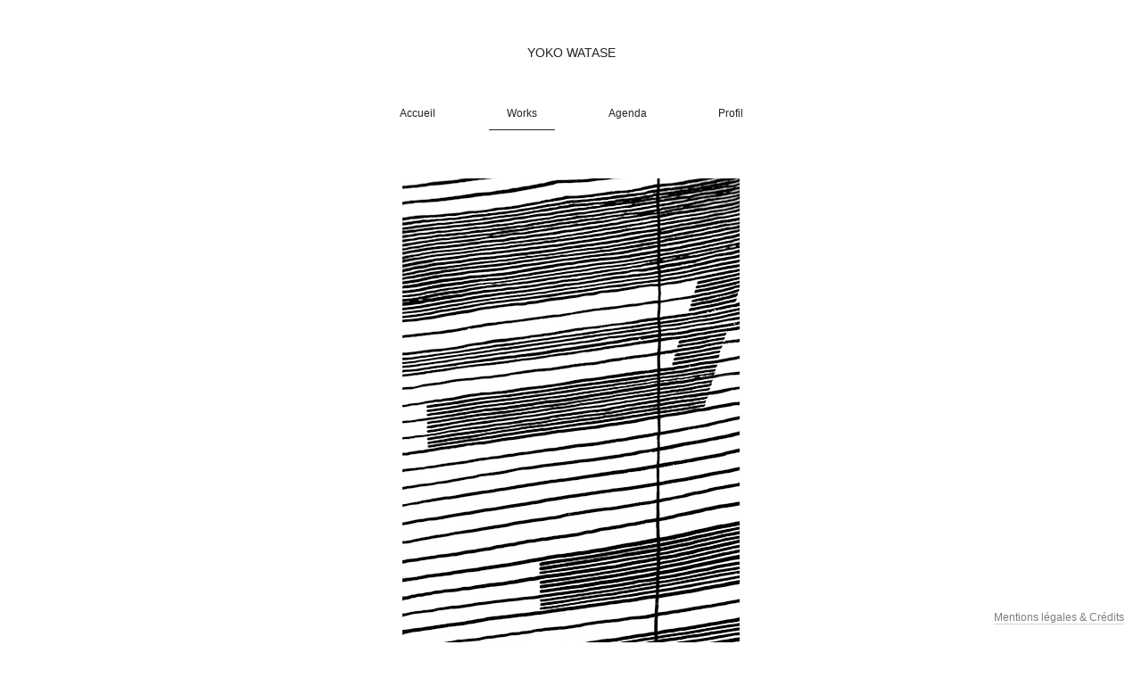

--- FILE ---
content_type: text/html; charset=UTF-8
request_url: https://yokowatase.com/works/sho-n2/
body_size: 1622
content:
<!doctype html>
<html class="no-js" lang="fr-FR">

    <head>

        <script>(function(H) { H.className=H.className.replace(/\bno-js\b/,'js') } )(document.documentElement);</script>

        <meta charset="UTF-8">
        <meta http-equiv="x-ua-compatible" content="ie=edge">
        
        <title>Sho | Yoko Watase &#8211; Artiste calligraphe</title>
        <meta name="description" content="">

        <meta name="viewport" content="width=device-width, initial-scale=1, shrink-to-fit=no">

        <link rel="apple-touch-icon" href="icon.png">
        <!-- Place favicon.ico in the root directory -->

        <!--
        <meta property="og:title" content="Yoko Watase &#8211; Artiste calligraphe" />
        <meta property="og:type" content="website" />
        <meta property="og:url" content="https://yokowatase.com" />
        <meta property="og:image" content="https://yokowatase.com/wp-content/themes/yokowatase/img/image.png" />
        <meta property="og:description" content="" />

        <meta name="twitter:card" content="summary" />
        <meta name="twitter:site" content="" />
        <meta name="twitter:title" content="Yoko Watase &#8211; Artiste calligraphe" />
        <meta name="twitter:description" content="" />
        <meta name="twitter:image" content="https://yokowatase.com/wp-content/themes/yokowatase/img/image.png" />
        -->

        <link rel="stylesheet" href="https://yokowatase.com/wp-content/themes/yokowatase/fonts/font-awesome-4.7.0/css/font-awesome.min.css">
        <link rel="stylesheet" href="https://yokowatase.com/wp-content/themes/yokowatase/fonts/ionicons-2.0.1/css/ionicons.min.css">

        <link href="https://fonts.googleapis.com/css?family=Roboto:300,300i,400,400i,500,500i,700,700i" rel="stylesheet">
        <link href="https://fonts.googleapis.com/css?family=Merriweather:300,300i,400,400i,900,900i" rel="stylesheet">
        <link rel="stylesheet" href="https://yokowatase.com/wp-content/themes/yokowatase/css/screen.css">
        <link rel="stylesheet" href="https://yokowatase.com/wp-content/themes/yokowatase/js/vendor/jquery.fancybox.min.css" />


		<meta name='robots' content='max-image-preview:large' />
<link rel='dns-prefetch' href='//s.w.org' />
<link rel='stylesheet' id='wp-block-library-css'  href='https://yokowatase.com/wp-includes/css/dist/block-library/style.min.css?ver=5.8.12' type='text/css' media='all' />

    </head>

<!-- SINGLE-WORKS -->

<body>

    <div class="Nav">

    <div class="Nav_Signature caps acenter">
        <a href="https://yokowatase.com/" class="Nav_Signature_Link">
            Yoko Watase
        </a>
    </div>

    <ul class="Nav_List Wrapper flex">

        <li class="Nav_Item">
            <a href="https://yokowatase.com/" class="Nav_Item_Link ">
                Accueil
            </a>
        </li>

        <li class="Nav_Item">
            <a href="https://yokowatase.com/works/" class="Nav_Item_Link current">
                Works
            </a>
        </li>

        <li class="Nav_Item">
            <a href="https://yokowatase.com/agenda/" class="Nav_Item_Link ">
                Agenda
            </a>
        </li>

        <li class="Nav_Item">
            <a href="https://yokowatase.com/profil/" class="Nav_Item_Link ">
                Profil
            </a>
        </li>

    </ul>

</div>

    <main class="Main">

        <div class="Wrapper">

                            
                    <div class="Work">

                        
                            <ul class="Gallery acenter">

                                
                                <li class="Gallery_Item">

                                    <img src="https://yokowatase.com/wp-content/uploads/2016/10/sho-n2-35x68-378x720.jpg" alt="" class="Gallery_Img" />

                                    <div class="Gallery_Caption">
                                                                            </div>

                                </li>

                                
                                <li class="Gallery_Item">

                                    <img src="https://yokowatase.com/wp-content/uploads/2018/10/sho-n2-detail-1-960x720.jpg" alt="" class="Gallery_Img" />

                                    <div class="Gallery_Caption">
                                                                            </div>

                                </li>

                                
                            </ul>

                        

                        

                        
                            <div class="Work_Content">

                                <h1 class="Work_Title">
                                    Sho                                </h1>

                                <div class="Work_Desc">
                                    <p>Sho n°2 &#8211; Cadre &#8211; Encre sur papier japonais &#8211; 35 x 68 cm</p>
                                </div>

                            </div>

                        
                    </div>

                            
        </div>

    </main>

    <div class="Footer acenter">

    <a href="https://yokowatase.com//mentions-legales-credits" class="Footer_Link">
        Mentions légales & Crédits
    </a>

</div>

    <script src="https://code.jquery.com/jquery-3.3.1.min.js" integrity="sha256-FgpCb/KJQlLNfOu91ta32o/NMZxltwRo8QtmkMRdAu8=" crossorigin="anonymous"></script>
<script>window.jQuery || document.write('<script src="https://yokowatase.com/wp-content/themes/yokowatase/js/vendor/jquery-3.3.1.min.js"><\/script>')</script>

<script src="https://yokowatase.com/wp-content/themes/yokowatase/js/vendor/jquery.cycle2.min.js"></script>
<script src="https://yokowatase.com/wp-content/themes/yokowatase/js/vendor/jquery.fancybox.min.js"></script>
<script src="https://yokowatase.com/wp-content/themes/yokowatase/js/main.js"></script>

<!-- Global site tag (gtag.js) - Google Analytics -->
<script async src="https://www.googletagmanager.com/gtag/js?id=UA-127575712-1"></script>
<script>
window.dataLayer = window.dataLayer || [];
function gtag(){dataLayer.push(arguments);}
gtag('js', new Date());

gtag('config', 'UA-127575712-1');
</script>

</body>

</html>


--- FILE ---
content_type: text/css
request_url: https://yokowatase.com/wp-content/themes/yokowatase/css/screen.css
body_size: 4866
content:
@charset "UTF-8";
/*!
* Système de templating RougeVersBleu — V3.0.0 (Février 2018) @author: Rodolphe Besnier
* Copyright © 2017 Rodolphe Besnier
*/
/* ----------------------------------------------------------------------------- */
/* == Table Of Content           */
/* ----------------------------------------------------------------------------- */
/* 1. Custom Normalize */
/* - 1.1 Document */
/* - 1.2 Sections */
/* - 1.3 Layout */
/* - 1.4 Typography */
/* - 1.5 Embedded content */
/* - 1.6 Forms */
/* - 1.7 Interactive */
/* - 1.8 Scripting */
/* - 1.9 Hidden */
/* 2. Grille de mise en page Flex */
/* 3. Thème */
/* -----------------------------------------------------------------------------

        1. Custom Normalize = _rvb_base.scss

----------------------------------------------------------------------------- */
/* Inspired by https://github.com/necolas/normalize.css */
/*  1.1 - Document
========================================================================== */
html {
  box-sizing: border-box; }

* {
  box-sizing: inherit; }

html {
  /* set base font-size to equiv "10px", which is adapted to rem unit */
  font-size: 62.5%;
  /* IE9-IE11 math fixing. See http://bit.ly/1g4X0bX */
  /* thanks to @guardian, @victorbritopro and @eQRoeil */
  font-size: calc(1em * 0.625);
  font-family: sans-serif;
  line-height: 1.4;
  -ms-text-size-adjust: 100%;
  -webkit-text-size-adjust: 100%; }

/*  1.2 - Sections
========================================================================== */
body {
  margin: 0;
  padding: 0; }

article,
aside,
figcaption,
figure
footer,
header,
main,
nav,
section {
  display: block; }

hr {
  box-sizing: content-box;
  height: 0;
  overflow: visible; }

/* max values */
blockquote,
code,
img,
input,
pre,
table,
td,
textarea,
svg,
video {
  max-width: 100%; }

img {
  height: auto; }

/* margins */
h1, h2, h3, h4, h5, h6,
.h1, .h2, .h3, .h4, .h5, .h6 {
  margin-top: 2rem;
  margin-bottom: 1.4rem;
  line-height: 1.1; }

figure {
  margin: 0.45rem 0 0;
  padding: 0; }

blockquote,
form,
p,
ul {
  margin-top: 0.45rem; }

/* Styling for Table & Table display elements */
table,
.table {
  table-layout: fixed;
  border-collapse: collapse;
  width: 100%;
  max-width: 100%;
  margin: 0;
  vertical-align: top; }

.row {
  display: table-row; }

.cell {
  display: table-cell; }

/*  1.3 - Layout (float + flexbox + inline-block)
========================================================================== */
/* floating elements */
.fl {
  float: left; }

.fr {
  float: right; }

/* blocks that needs to be placed under floats */
.clear {
  clear: both; }

/* blocks that must contain floats */
.clearfix::after {
  content: "";
  display: table;
  clear: both;
  border-collapse: collapse; }

/* flexbox layout */
[class*="flex"],
.flex {
  display: flex;
  flex-wrap: wrap;
  flex-direction: row; }

.flex-h {
  flex-direction: row; }

.flex-v {
  flex-direction: column; }

.flex-item-center {
  margin: auto; }

/* inline-block layout */
.inbl {
  display: inline-block; }

/*  1.4 - Typography & Text-level semantics
========================================================================== */
body {
  font-family: "Open Sans", "Helvetica Neue", Helvetica, arial, sans-serif;
  font-weight: 400;
  color: #242424;
  background: #fff; }

@media screen and (min-width: 0px) {
  body {
    font-size: 1.2rem; } }

@media screen and (min-width: 1680px) {
  body {
    font-size: 1.4rem; } }

a,
a:visited {
  color: #242424;
  text-decoration: none;
  border-bottom: 1px solid #bbbbbb;
  transition: all 0.2s; }

a:hover,
a:active {
  color: #242424;
  border-bottom: 1px solid #242424;
  transition: all 0.2s; }

a[x-apple-data-detectors] {
  color: #fff !important;
  text-decoration: none !important;
  font-size: inherit !important;
  font-family: inherit !important;
  font-weight: inherit !important;
  line-height: inherit !important; }

/* Titles font-sizing */
@media screen and (min-width: 0px) {
  h1,
  .h1 {
    font-size: 4.4rem; }
  h2,
  .h2 {
    font-size: 3.2rem; }
  h3,
  .h3 {
    font-size: 2.4rem; }
  h4,
  .h4 {
    font-size: 2rem; }
  h5,
  .h5 {
    font-size: 1.8rem; }
  h6,
  .h6 {
    font-size: 1.6rem; } }

@media screen and (min-width: 720px) {
  h1,
  .h1 {
    font-size: 4.95rem; }
  h2,
  .h2 {
    font-size: 3.6rem; }
  h3,
  .h3 {
    font-size: 2.7rem; }
  h4,
  .h4 {
    font-size: 2.25rem; }
  h5,
  .h5 {
    font-size: 2.025rem; }
  h6,
  .h6 {
    font-size: 1.8rem; } }

@media screen and (min-width: 1440px) {
  h1,
  .h1 {
    font-size: 5.5rem; }
  h2,
  .h2 {
    font-size: 4rem; }
  h3,
  .h3 {
    font-size: 3rem; }
  h4,
  .h4 {
    font-size: 2.5rem; }
  h5,
  .h5 {
    font-size: 2.25rem; }
  h6,
  .h6 {
    font-size: 2rem; } }

@media screen and (min-width: 1920px) {
  h1,
  .h1 {
    font-size: 5.5rem; }
  h2,
  .h2 {
    font-size: 4rem; }
  h3,
  .h3 {
    font-size: 3rem; }
  h4,
  .h4 {
    font-size: 2.5rem; }
  h5,
  .h5 {
    font-size: 2.25rem; }
  h6,
  .h6 {
    font-size: 2rem; } }

/**
* Prevent `sub` and `sup` elements from affecting the line height in all browsers.
*/
sub,
sup {
  font-size: 75%;
  line-height: 0;
  position: relative;
  vertical-align: baseline; }

sub {
  bottom: -0.25em; }

sup {
  top: -0.5em; }

/* alternate font-sizing */
@media screen and (min-width: 0px) {
  .smallest {
    font-size: 1.066666672rem; }
  .smaller {
    font-size: 1.244444448rem; }
  .small {
    font-size: 1.422222224rem; }
  .big {
    font-size: 1.777777792rem; }
  .bigger {
    font-size: 1.955555568rem; }
  .biggest {
    font-size: 2.133333344rem; } }

@media screen and (min-width: 720px) {
  .smallest {
    font-size: 1.200000006rem; }
  .smaller {
    font-size: 1.400000004rem; }
  .small {
    font-size: 1.600000002rem; }
  .big {
    font-size: 2.000000016rem; }
  .bigger {
    font-size: 2.200000014rem; }
  .biggest {
    font-size: 2.400000012rem; } }

@media screen and (min-width: 1920px) {
  .smallest {
    font-size: 1.33333334rem; }
  .smaller {
    font-size: 1.55555556rem; }
  .small {
    font-size: 1.77777778rem; }
  .big {
    font-size: 2.22222224rem; }
  .bigger {
    font-size: 2.44444446rem; }
  .biggest {
    font-size: 2.66666668rem; } }

/**
* Monospace style
*/
code,
pre,
samp,
kbd {
  /* IE fix */
  white-space: pre-line;
  white-space: pre-wrap;
  font-family: Consolas, 'DejaVu Sans Mono', Courier, monospace;
  line-height: normal; }

/**
* Italic style
*/
em,
.italic,
address,
cite,
dfn,
i,
var {
  font-style: italic; }

/**
* Prevent the duplicate application of `bolder` by the next rule in Safari 6.
* Then, Add the correct font weight in Chrome, Edge, and Safari.
*/
b,
strong,
.strong {
  font-weight: 700; }

/* alignment */
.aleft {
  text-align: left; }

.acenter {
  text-align: center; }

.aright {
  text-align: right; }

.ajustify {
  text-align: justify; }

/* text-transform */
.caps {
  text-transform: uppercase; }

/* font-smoothing */
.fs {
  -webkit-font-smoothing: antialiased;
  -moz-osx-font-smoothing: grayscale; }

/* 1.5 - Embedded content
========================================================================== */
/**
* Add the correct display in IE 9-.
*/
audio,
video {
  display: inline-block; }

/**
* Add the correct display in iOS 4-7.
*/
audio:not([controls]) {
  display: none;
  height: 0; }

/**
* Remove the border on images inside links in IE 10-.
*/
img {
  border-style: none; }

/**
* Hide the overflow in IE.
*/
svg:not(:root) {
  overflow: hidden; }

/* 1.6 - Forms
========================================================================== */
/**
* 1. Change the font styles in all browsers (opinionated).
* 2. Remove the margin in Firefox and Safari.
*/
button,
input,
optgroup,
select,
textarea {
  font-family: "Open Sans", "Helvetica Neue", Helvetica, arial, sans-serif;
  /* 1 */
  font-size: 100%;
  /* 1 */
  line-height: 1;
  /* 1 */
  margin: 0;
  /* 2 */ }

/**
* Show the overflow in IE.
* 1. Show the overflow in Edge.
*/
button,
input {
  /* 1 */
  overflow: visible; }

/**
* Remove the inheritance of text transform in Edge, Firefox, and IE.
* 1. Remove the inheritance of text transform in Firefox.
*/
button,
select {
  /* 1 */
  text-transform: none; }

/**
* 1. Prevent a WebKit bug where (2) destroys native `audio` and `video`
*    controls in Android 4.
* 2. Correct the inability to style clickable types in iOS and Safari.
*/
button,
html [type="button"],
[type="reset"],
[type="submit"] {
  -webkit-appearance: button;
  /* 2 */ }

/**
* Remove the inner border and padding in Firefox.
*/
button::-moz-focus-inner,
[type="button"]::-moz-focus-inner,
[type="reset"]::-moz-focus-inner,
[type="submit"]::-moz-focus-inner {
  border-style: none;
  padding: 0; }

/**
* Restore the focus styles unset by the previous rule.
*/
button:-moz-focusring,
[type="button"]:-moz-focusring,
[type="reset"]:-moz-focusring,
[type="submit"]:-moz-focusring {
  outline: 1px dotted #000; }

/**
* Change the border, margin, and padding in all browsers (opinionated).
*/
fieldset {
  border: 1px solid #c0c0c0;
  margin: 0;
  padding: 0.35em 0.625em 0.75em; }

/**
* 1. Correct the text wrapping in Edge and IE.
* 2. Correct the color inheritance from `fieldset` elements in IE.
* 3. Remove the padding so developers are not caught out when they zero out
*    `fieldset` elements in all browsers.
*/
legend {
  box-sizing: border-box;
  /* 1 */
  color: inherit;
  /* 2 */
  display: table;
  /* 1 */
  max-width: 100%;
  /* 1 */
  padding: 0;
  /* 3 */
  white-space: normal;
  /* 1 */ }

/**
* 1. Add the correct display in IE 9-.
* 2. Add the correct vertical alignment in Chrome, Firefox, and Opera.
*/
progress {
  display: inline-block;
  /* 1 */
  vertical-align: baseline;
  /* 2 */ }

/**
* Remove the default vertical scrollbar in IE.
*/
textarea {
  overflow: auto; }

/**
* 1. Add the correct box sizing in IE 10-.
* 2. Remove the padding in IE 10-.
*/
[type="checkbox"],
[type="radio"] {
  box-sizing: border-box;
  /* 1 */
  padding: 0;
  /* 2 */ }

/**
* Correct the cursor style of increment and decrement buttons in Chrome.
*/
[type="number"]::-webkit-inner-spin-button,
[type="number"]::-webkit-outer-spin-button {
  height: auto; }

/**
* 1. Correct the odd appearance in Chrome and Safari.
* 2. Correct the outline style in Safari.
*/
[type="search"] {
  -webkit-appearance: textfield;
  /* 1 */
  outline-offset: -2px;
  /* 2 */ }

/**
* Remove the inner padding and cancel buttons in Chrome and Safari on macOS.
*/
[type="search"]::-webkit-search-cancel-button,
[type="search"]::-webkit-search-decoration {
  -webkit-appearance: none; }

/**
* 1. Correct the inability to style clickable types in iOS and Safari.
* 2. Change font properties to `inherit` in Safari.
*/
::-webkit-file-upload-button {
  -webkit-appearance: button;
  /* 1 */
  font: inherit;
  /* 2 */ }

/* 1.7 - Interactive
========================================================================== */
/*
* Add the correct display in IE 9-.
* 1. Add the correct display in Edge, IE, and Firefox.
*/
details,
menu {
  display: block; }

/*
* Add the correct display in all browsers.
*/
summary {
  display: list-item; }

/* 1.8 - Scripting
========================================================================== */
/**
* Add the correct display in IE 9-.
*/
canvas {
  display: inline-block; }

/**
* Add the correct display in IE.
*/
template {
  display: none; }

/* 1.9 - Hidden
========================================================================== */
/**
* Add the correct display in IE 10-.
*/
[hidden] {
  display: none; }

/* -----------------------------------------------------------------------------

        2. Grille de mise en page Flex = _rvb_grid.scss

----------------------------------------------------------------------------- */
@media screen and (min-width: 0px) {
  [class*="rvb_grid-"],
  [class*="rvb_col-"] {
    display: flex;
    flex-direction: row;
    flex-wrap: wrap;
    justify-content: space-between; }
  [class*="rvb_col-"] > *,
  [class*="rvb_grid-"] > * {
    width: 100%; }
  [class*="rvb_col-"] > *:last-child {
    margin-bottom: auto; } }

@media screen and (min-width: 720px) {
  [class*="rvb_col-"] > *:last-child {
    margin-bottom: auto; }
  .rvb_col-2 > *,
  .rvb_col-3 > *,
  .rvb_col-4 > *,
  .rvb_col-5 > *,
  .rvb_col-6 > * {
    width: 49%; } }

@media screen and (min-width: 960px) {
  [class*="rvb_grid-"] > * {
    width: calc(100%/2); }
  [class*="rvb_col-"] > * {
    margin-bottom: 0; } }

@media screen and (min-width: 1440px) {
  .rvb_grid-2 > * {
    width: calc(100%/2); }
  .rvb_grid-3 > * {
    width: calc(100%/3); }
  .rvb_grid-4 > * {
    width: calc(100%/4); }
  .rvb_grid-5 > * {
    width: calc(100%/5); }
  .rvb_col-2 > * {
    width: 49%; }
  .rvb_col-3 > * {
    width: 32%; }
  .rvb_col-4 > * {
    width: 23.5%; }
  .rvb_col-5 > * {
    width: 18.4%; }
  .rvb_col-6 > * {
    width: 15%; } }

/* -----------------------------------------------------------------------------

        5. Thème = _rvb_theme.scss

----------------------------------------------------------------------------- */
/*  Global
========================================================================== */
@media screen and (min-width: 0px) {
  .Wrapper {
    width: 90%;
    max-width: 1280px;
    margin: 0 auto; } }

@media screen and (min-width: 1024px) {
  .Wrapper {
    width: 60%;
    max-width: 1280px;
    margin: 0 auto; } }

/*  Nav
========================================================================== */
.Nav {
  position: fixed;
  z-index: 8888;
  top: 0;
  left: 0;
  right: 0;
  margin: 0;
  background: #fff; }

@media screen and (min-width: 0px) {
  .Nav {
    border-bottom: 1px solid #eee; } }

@media screen and (min-width: 1024px) {
  .Nav {
    border: none; } }

.Nav .Wrapper {
  width: auto; }

@media screen and (min-width: 0px) {
  .Nav_Signature {
    margin: 30px 0 20px !important;
    font-size: 1.4rem; } }

@media screen and (min-width: 640px) {
  .Nav_Signature {
    margin: 50px 0 40px !important; } }

.Nav_Signature_Link {
  padding: 10px 20px !important; }

.Nav_Signature_Link,
.Nav_Signature_Link:hover,
.Nav_Signature_Link:visited {
  border: none; }

@media screen and (min-width: 0px) {
  .Nav_List {
    list-style-type: none;
    justify-content: center;
    margin: 0 auto 50px !important;
    padding: 0; }
  .Nav_Item {
    width: 49%;
    margin: 0 !important;
    text-align: center; } }

@media screen and (min-width: 1024px) {
  .Nav_List {
    margin: 0 auto 50px !important; }
  .Nav_Item {
    width: auto;
    margin: 0 20px !important; } }

.Nav_Item_Link {
  display: inline-block;
  padding: 10px 20px !important;
  border-bottom-color: rgba(255, 255, 255, 0); }

.Nav_Item_Link.current {
  border-bottom: 1px solid #242424; }

/*  Main
========================================================================== */
@media screen and (min-width: 0px) {
  .Main {
    margin: 250px 0 100px; } }

@media screen and (min-width: 640px) {
  .Main {
    margin: 280px 0 100px; } }

@media screen and (min-width: 1024px) {
  .Main {
    margin: 200px 0 100px; } }

/*  Home - Preview
========================================================================== */
@media screen and (min-width: 0px) {
  .Preview {
    margin: 0 0 50px; } }

@media screen and (min-width: 1024px) {
  .Preview {
    margin: 0 0 100px; } }

.Preview_Link,
.Preview_Link:hover,
.Preview_Link:visited {
  display: block;
  border: none;
  color: #fff;
  -webkit-animation: 0.5s color;
          animation: 0.5s color; }

.Preview_Link:hover {
  color: #000;
  -webkit-animation: 0.5s color;
          animation: 0.5s color; }

.Preview_Caption {
  margin: 0.5rem 0 0;
  font-weight: 300; }

/*  Works - Archive
========================================================================== */
.Works {
  margin: 0;
  padding: 0;
  list-style-type: none; }

.Filters_Btn {
  position: relative;
  margin: 0 2rem;
  font-size: 1.2rem;
  color: rgba(0, 0, 0, 0.4);
  border: none;
  background: #fff;
  cursor: pointer;
  outline: none;
  transition: 0.3s color; }

.Filters_Btn.is_Selected {
  color: black; }

.Filters_Btn:hover {
  color: rgba(0, 0, 0, 0.8);
  transition: 0.3s color; }

.Filters_Btn::after {
  position: absolute;
  display: block;
  content: " ";
  top: 0.6rem;
  right: -3rem;
  width: 2rem;
  height: 1px;
  background: rgba(0, 0, 0, 0.25); }

.Filters_Btn:first-child::before {
  position: absolute;
  display: block;
  content: " ";
  top: 0.6rem;
  left: -3rem;
  width: 2rem;
  height: 1px;
  background: rgba(0, 0, 0, 0.25); }

@media screen and (min-width: 0px) {
  .Filters {
    margin: 0 0 2rem;
    padding: 2rem 1rem;
    justify-content: center; }
  .Works_Item {
    float: left;
    width: 100%;
    margin: 0 0 8%; } }

@media screen and (min-width: 640px) {
  .Filters {
    margin: 0 0 2rem;
    padding: 2rem 1rem;
    justify-content: center; }
  .Works_Item {
    width: 48%;
    margin: 0 1% 4%; } }

@media screen and (min-width: 1024px) {
  .Filters {
    margin: 0 0 2rem;
    padding: 0 1rem 2rem; } }

@media screen and (min-width: 1280px) {
  .Works_Item {
    width: calc(94%/3);
    margin: 0 1% 4%; } }

.Works_Item {
  display: none;
  visibility: hidden; }

.Works_Item.is_Active {
  display: block;
  visibility: visible; }

.Works_Item_Link,
.Works_Item_Link:hover,
.Works_Item_Link:visited {
  display: block;
  border: none;
  line-height: 0; }

.Works_Item_Img {
  width: 100%; }

.Works_Item_Title {
  margin: 0.5rem 0 0;
  line-height: 1.5;
  font-weight: 300; }

/*  Works - Single
========================================================================== */
.Gallery {
  margin: 0;
  padding: 0;
  list-style-type: none; }

.Gallery_Item {
  margin: 0 0 50px; }

.Gallery_Item:last-child {
  margin: 0 0 50px; }

.Work_Title {
  font-size: 1.4rem; }

.Work iframe {
  margin: auto; }

.Work_Content {
  max-width: 800px;
  margin: auto; }

/*  Agenda
========================================================================== */
@media screen and (min-width: 0px) {
  .Events {
    max-width: 100%;
    margin: auto;
    padding: 0; } }

@media screen and (min-width: 1024px) {
  .Events {
    max-width: 800px;
    margin: auto;
    padding: 0 4rem; } }

.Event {
  margin: 0 0 5rem;
  padding: 0 0 5rem; }

.Event_Title {
  position: relative;
  margin: 0 0 2rem;
  padding: 15px 0 0;
  font-size: 2.4rem;
  font-weight: 300; }

.Event_Title::before {
  position: absolute;
  z-index: 1;
  display: block;
  content: " ";
  top: 0;
  width: 50px;
  height: 2px;
  background: #242424; }

.Event_Content {
  line-height: 1.5; }

.aligncenter {
  display: block;
  margin: auto;
  clear: both; }

.Event a[href$=jpg],
.Event a[href$=jpeg],
.Event a[href$=jpg],
.Event a[href$=png],
.Event a[href$=gif] {
  text-decoration: none;
  border: 0 none; }

/*  Profil
========================================================================== */
@media screen and (min-width: 0px) {
  .Profil {
    max-width: 100%;
    margin: auto;
    padding: 0 0 4rem; } }

@media screen and (min-width: 800px) {
  .Profil {
    max-width: 800px;
    margin: auto;
    padding: 0 4rem 4rem; } }

.Presentation {
  align-items: flex-start; }

.Presentation_Portrait {
  padding: 0 2rem 0 0; }

.Presentation_Content p:first-child {
  margin-top: 0; }

@media screen and (min-width: 0px) {
  .Profil_Item {
    margin: 4rem 0 0;
    padding: 4rem 0 0;
    border-top: 1px solid #eee; } }

@media screen and (min-width: 720px) {
  .Profil_Item {
    margin: 4rem 0 0 189px;
    padding: 4rem 0 0;
    border-top: 1px solid #eee; } }

.Profil_Item:first-child {
  margin: 0;
  padding: 0;
  border: none; }

.Resume_Title {
  margin: 0 0 1rem; }

.Resume_Item {
  display: none;
  margin: 0 0 2rem; }

.Resume_Item.is_Opened {
  display: flex; }

.Resume_Year {
  padding: 0 2rem 0 0; }

.Resume_Btn {
  padding: 0.5rem 0.75rem;
  background: #fff;
  border: none;
  border-radius: 4px;
  cursor: pointer;
  outline: none; }

.Resume_HideYear.is_Hidden {
  display: none; }

/*  Mentions
========================================================================== */
@media screen and (min-width: 0px) {
  .Mentions {
    max-width: 100%;
    margin: auto;
    padding: 0 0 4rem; } }

@media screen and (min-width: 800px) {
  .Mentions {
    max-width: 800px;
    margin: auto;
    padding: 0 4rem 4rem; } }

.Mentions_Title {
  padding-top: 5rem; }

.Mentions_Content {
  margin-top: 5rem; }

.Mentions_Content h2 {
  font-size: 1.8rem; }

/*  Footer
========================================================================== */
@media screen and (min-width: 0px) {
  .Footer {
    padding: 2rem;
    background: #fff; } }

@media screen and (min-width: 1024px) {
  .Footer {
    position: fixed;
    bottom: 0;
    right: 0; } }

.Footer_Link {
  font-size: 1.2rem;
  opacity: 0.6;
  transition: 0.25s opacity; }

.Footer_Link:hover {
  opacity: 1;
  transition: 0.25s opacity; }
/*# sourceMappingURL=screen.css.map */

--- FILE ---
content_type: application/javascript
request_url: https://yokowatase.com/wp-content/themes/yokowatase/js/main.js
body_size: 297
content:
jQuery(function ($) {

	/* -------------------------------------------------------------------------

		Works' Filters

	------------------------------------------------------------------------- */


    $( ".Filters_Btn" ).click(function() {

        $(".Filters_Btn").removeClass("is_Selected");
        $(this).addClass("is_Selected");

        var selected_Filter = $(this).data("category");
        var selected_Class = ".Works_Item" + selected_Filter;

        if ( selected_Filter === ".category_all" ) {
            $(".Works_Item").addClass("is_Active");
        }

        else {
            $(".Works_Item").removeClass("is_Active");
            $(selected_Class).addClass("is_Active");
        }

    });

    $( ".Resume_Btn" ).click(function() {

        if ($(this).hasClass('Resume_ShowYear')) {
            $('.Resume_ShowYear').css('display','none');
            $('.Resume_HideYear').css('display','inline-block');

            $('.Resume_Item').css('display','flex');
        }

        if ($(this).hasClass('Resume_HideYear')) {
            $('.Resume_HideYear').css('display','none');
            $('.Resume_ShowYear').css('display','inline-block');

            $('.Resume_Item').css('display','none');
        }

    });


    $('.fancybox').fancybox({
        thumbs : {
            autoStart : true
        }
    });


});
